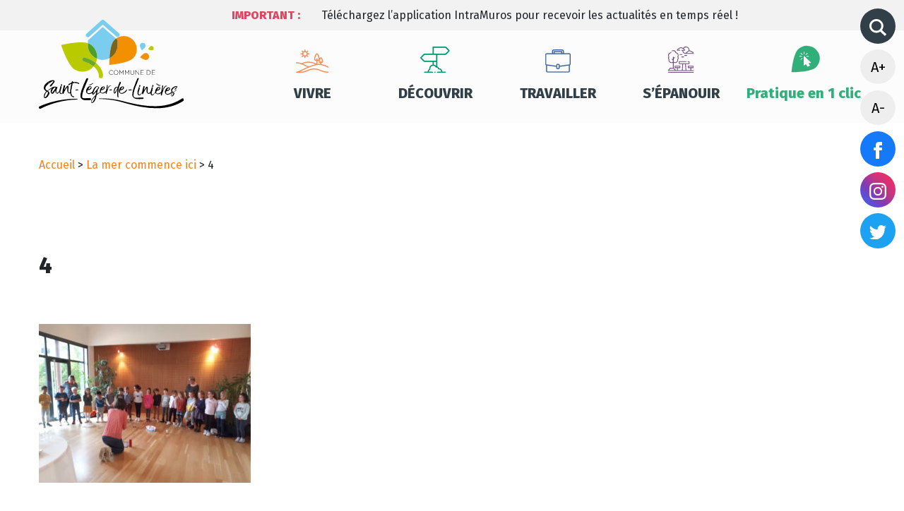

--- FILE ---
content_type: text/html; charset=UTF-8
request_url: https://www.saint-leger-de-linieres.fr/la-mer-commence-ici/4-8
body_size: 7601
content:
<!DOCTYPE html>
<html lang="fr-FR" class="no-js no-svg">
<head>

	<meta charset="UTF-8">
	<meta name="viewport" content="width=device-width, initial-scale=1">
	<link rel="profile" href="http://gmpg.org/xfn/11">

<meta name='robots' content='index, follow, max-image-preview:large, max-snippet:-1, max-video-preview:-1' />

	<!-- This site is optimized with the Yoast SEO plugin v26.8 - https://yoast.com/product/yoast-seo-wordpress/ -->
	<link rel="canonical" href="https://www.saint-leger-de-linieres.fr/la-mer-commence-ici/4-8/" />
	<meta property="og:locale" content="fr_FR" />
	<meta property="og:type" content="article" />
	<meta property="og:title" content="4 - Commune de Saint-Léger-de-Linières" />
	<meta property="og:url" content="https://www.saint-leger-de-linieres.fr/la-mer-commence-ici/4-8/" />
	<meta property="og:site_name" content="Commune de Saint-Léger-de-Linières" />
	<meta property="og:image" content="https://www.saint-leger-de-linieres.fr/la-mer-commence-ici/4-8" />
	<meta property="og:image:width" content="2560" />
	<meta property="og:image:height" content="1920" />
	<meta property="og:image:type" content="image/jpeg" />
	<meta name="twitter:card" content="summary_large_image" />
	<script type="application/ld+json" class="yoast-schema-graph">{"@context":"https://schema.org","@graph":[{"@type":"WebPage","@id":"https://www.saint-leger-de-linieres.fr/la-mer-commence-ici/4-8/","url":"https://www.saint-leger-de-linieres.fr/la-mer-commence-ici/4-8/","name":"4 - Commune de Saint-Léger-de-Linières","isPartOf":{"@id":"https://www.saint-leger-de-linieres.fr/#website"},"primaryImageOfPage":{"@id":"https://www.saint-leger-de-linieres.fr/la-mer-commence-ici/4-8/#primaryimage"},"image":{"@id":"https://www.saint-leger-de-linieres.fr/la-mer-commence-ici/4-8/#primaryimage"},"thumbnailUrl":"https://www.saint-leger-de-linieres.fr/wp-content/uploads/2022/10/4-scaled.jpg","datePublished":"2022-10-14T16:39:45+00:00","breadcrumb":{"@id":"https://www.saint-leger-de-linieres.fr/la-mer-commence-ici/4-8/#breadcrumb"},"inLanguage":"fr-FR","potentialAction":[{"@type":"ReadAction","target":["https://www.saint-leger-de-linieres.fr/la-mer-commence-ici/4-8/"]}]},{"@type":"ImageObject","inLanguage":"fr-FR","@id":"https://www.saint-leger-de-linieres.fr/la-mer-commence-ici/4-8/#primaryimage","url":"https://www.saint-leger-de-linieres.fr/wp-content/uploads/2022/10/4-scaled.jpg","contentUrl":"https://www.saint-leger-de-linieres.fr/wp-content/uploads/2022/10/4-scaled.jpg","width":2560,"height":1920},{"@type":"BreadcrumbList","@id":"https://www.saint-leger-de-linieres.fr/la-mer-commence-ici/4-8/#breadcrumb","itemListElement":[{"@type":"ListItem","position":1,"name":"Accueil","item":"https://www.saint-leger-de-linieres.fr/"},{"@type":"ListItem","position":2,"name":"La mer commence ici","item":"https://www.saint-leger-de-linieres.fr/la-mer-commence-ici"},{"@type":"ListItem","position":3,"name":"4"}]},{"@type":"WebSite","@id":"https://www.saint-leger-de-linieres.fr/#website","url":"https://www.saint-leger-de-linieres.fr/","name":"Commune de Saint-Léger-de-Linières","description":"","potentialAction":[{"@type":"SearchAction","target":{"@type":"EntryPoint","urlTemplate":"https://www.saint-leger-de-linieres.fr/?s={search_term_string}"},"query-input":{"@type":"PropertyValueSpecification","valueRequired":true,"valueName":"search_term_string"}}],"inLanguage":"fr-FR"}]}</script>
	<!-- / Yoast SEO plugin. -->


<link rel='dns-prefetch' href='//ajax.googleapis.com' />
<link rel='dns-prefetch' href='//cdnjs.cloudflare.com' />
<link rel='dns-prefetch' href='//cdn.jsdelivr.net' />
<link rel='dns-prefetch' href='//code.jquery.com' />
<link rel="alternate" type="application/rss+xml" title="Commune de Saint-Léger-de-Linières &raquo; Flux" href="https://www.saint-leger-de-linieres.fr/feed" />
<link rel="alternate" type="application/rss+xml" title="Commune de Saint-Léger-de-Linières &raquo; Flux des commentaires" href="https://www.saint-leger-de-linieres.fr/comments/feed" />
<link rel="alternate" title="oEmbed (JSON)" type="application/json+oembed" href="https://www.saint-leger-de-linieres.fr/wp-json/oembed/1.0/embed?url=https%3A%2F%2Fwww.saint-leger-de-linieres.fr%2Fla-mer-commence-ici%2F4-8" />
<link rel="alternate" title="oEmbed (XML)" type="text/xml+oembed" href="https://www.saint-leger-de-linieres.fr/wp-json/oembed/1.0/embed?url=https%3A%2F%2Fwww.saint-leger-de-linieres.fr%2Fla-mer-commence-ici%2F4-8&#038;format=xml" />
<style id='wp-img-auto-sizes-contain-inline-css' type='text/css'>
img:is([sizes=auto i],[sizes^="auto," i]){contain-intrinsic-size:3000px 1500px}
/*# sourceURL=wp-img-auto-sizes-contain-inline-css */
</style>
<link rel='stylesheet' id='leaflet-css' href='https://www.saint-leger-de-linieres.fr/wp-content/plugins/co-marquage-service-public/vendor/leaflet/leaflet.min.css?ver=1.4.0' type='text/css' media='all' />
<link rel='stylesheet' id='comarquage-css' href='https://www.saint-leger-de-linieres.fr/wp-content/plugins/co-marquage-service-public/assets/css/comarquage.css?ver=0.5.77' type='text/css' media='all' />
<style id='wp-block-library-inline-css' type='text/css'>
:root{--wp-block-synced-color:#7a00df;--wp-block-synced-color--rgb:122,0,223;--wp-bound-block-color:var(--wp-block-synced-color);--wp-editor-canvas-background:#ddd;--wp-admin-theme-color:#007cba;--wp-admin-theme-color--rgb:0,124,186;--wp-admin-theme-color-darker-10:#006ba1;--wp-admin-theme-color-darker-10--rgb:0,107,160.5;--wp-admin-theme-color-darker-20:#005a87;--wp-admin-theme-color-darker-20--rgb:0,90,135;--wp-admin-border-width-focus:2px}@media (min-resolution:192dpi){:root{--wp-admin-border-width-focus:1.5px}}.wp-element-button{cursor:pointer}:root .has-very-light-gray-background-color{background-color:#eee}:root .has-very-dark-gray-background-color{background-color:#313131}:root .has-very-light-gray-color{color:#eee}:root .has-very-dark-gray-color{color:#313131}:root .has-vivid-green-cyan-to-vivid-cyan-blue-gradient-background{background:linear-gradient(135deg,#00d084,#0693e3)}:root .has-purple-crush-gradient-background{background:linear-gradient(135deg,#34e2e4,#4721fb 50%,#ab1dfe)}:root .has-hazy-dawn-gradient-background{background:linear-gradient(135deg,#faaca8,#dad0ec)}:root .has-subdued-olive-gradient-background{background:linear-gradient(135deg,#fafae1,#67a671)}:root .has-atomic-cream-gradient-background{background:linear-gradient(135deg,#fdd79a,#004a59)}:root .has-nightshade-gradient-background{background:linear-gradient(135deg,#330968,#31cdcf)}:root .has-midnight-gradient-background{background:linear-gradient(135deg,#020381,#2874fc)}:root{--wp--preset--font-size--normal:16px;--wp--preset--font-size--huge:42px}.has-regular-font-size{font-size:1em}.has-larger-font-size{font-size:2.625em}.has-normal-font-size{font-size:var(--wp--preset--font-size--normal)}.has-huge-font-size{font-size:var(--wp--preset--font-size--huge)}.has-text-align-center{text-align:center}.has-text-align-left{text-align:left}.has-text-align-right{text-align:right}.has-fit-text{white-space:nowrap!important}#end-resizable-editor-section{display:none}.aligncenter{clear:both}.items-justified-left{justify-content:flex-start}.items-justified-center{justify-content:center}.items-justified-right{justify-content:flex-end}.items-justified-space-between{justify-content:space-between}.screen-reader-text{border:0;clip-path:inset(50%);height:1px;margin:-1px;overflow:hidden;padding:0;position:absolute;width:1px;word-wrap:normal!important}.screen-reader-text:focus{background-color:#ddd;clip-path:none;color:#444;display:block;font-size:1em;height:auto;left:5px;line-height:normal;padding:15px 23px 14px;text-decoration:none;top:5px;width:auto;z-index:100000}html :where(.has-border-color){border-style:solid}html :where([style*=border-top-color]){border-top-style:solid}html :where([style*=border-right-color]){border-right-style:solid}html :where([style*=border-bottom-color]){border-bottom-style:solid}html :where([style*=border-left-color]){border-left-style:solid}html :where([style*=border-width]){border-style:solid}html :where([style*=border-top-width]){border-top-style:solid}html :where([style*=border-right-width]){border-right-style:solid}html :where([style*=border-bottom-width]){border-bottom-style:solid}html :where([style*=border-left-width]){border-left-style:solid}html :where(img[class*=wp-image-]){height:auto;max-width:100%}:where(figure){margin:0 0 1em}html :where(.is-position-sticky){--wp-admin--admin-bar--position-offset:var(--wp-admin--admin-bar--height,0px)}@media screen and (max-width:600px){html :where(.is-position-sticky){--wp-admin--admin-bar--position-offset:0px}}

/*# sourceURL=wp-block-library-inline-css */
</style><style id='global-styles-inline-css' type='text/css'>
:root{--wp--preset--aspect-ratio--square: 1;--wp--preset--aspect-ratio--4-3: 4/3;--wp--preset--aspect-ratio--3-4: 3/4;--wp--preset--aspect-ratio--3-2: 3/2;--wp--preset--aspect-ratio--2-3: 2/3;--wp--preset--aspect-ratio--16-9: 16/9;--wp--preset--aspect-ratio--9-16: 9/16;--wp--preset--color--black: #000000;--wp--preset--color--cyan-bluish-gray: #abb8c3;--wp--preset--color--white: #ffffff;--wp--preset--color--pale-pink: #f78da7;--wp--preset--color--vivid-red: #cf2e2e;--wp--preset--color--luminous-vivid-orange: #ff6900;--wp--preset--color--luminous-vivid-amber: #fcb900;--wp--preset--color--light-green-cyan: #7bdcb5;--wp--preset--color--vivid-green-cyan: #00d084;--wp--preset--color--pale-cyan-blue: #8ed1fc;--wp--preset--color--vivid-cyan-blue: #0693e3;--wp--preset--color--vivid-purple: #9b51e0;--wp--preset--gradient--vivid-cyan-blue-to-vivid-purple: linear-gradient(135deg,rgb(6,147,227) 0%,rgb(155,81,224) 100%);--wp--preset--gradient--light-green-cyan-to-vivid-green-cyan: linear-gradient(135deg,rgb(122,220,180) 0%,rgb(0,208,130) 100%);--wp--preset--gradient--luminous-vivid-amber-to-luminous-vivid-orange: linear-gradient(135deg,rgb(252,185,0) 0%,rgb(255,105,0) 100%);--wp--preset--gradient--luminous-vivid-orange-to-vivid-red: linear-gradient(135deg,rgb(255,105,0) 0%,rgb(207,46,46) 100%);--wp--preset--gradient--very-light-gray-to-cyan-bluish-gray: linear-gradient(135deg,rgb(238,238,238) 0%,rgb(169,184,195) 100%);--wp--preset--gradient--cool-to-warm-spectrum: linear-gradient(135deg,rgb(74,234,220) 0%,rgb(151,120,209) 20%,rgb(207,42,186) 40%,rgb(238,44,130) 60%,rgb(251,105,98) 80%,rgb(254,248,76) 100%);--wp--preset--gradient--blush-light-purple: linear-gradient(135deg,rgb(255,206,236) 0%,rgb(152,150,240) 100%);--wp--preset--gradient--blush-bordeaux: linear-gradient(135deg,rgb(254,205,165) 0%,rgb(254,45,45) 50%,rgb(107,0,62) 100%);--wp--preset--gradient--luminous-dusk: linear-gradient(135deg,rgb(255,203,112) 0%,rgb(199,81,192) 50%,rgb(65,88,208) 100%);--wp--preset--gradient--pale-ocean: linear-gradient(135deg,rgb(255,245,203) 0%,rgb(182,227,212) 50%,rgb(51,167,181) 100%);--wp--preset--gradient--electric-grass: linear-gradient(135deg,rgb(202,248,128) 0%,rgb(113,206,126) 100%);--wp--preset--gradient--midnight: linear-gradient(135deg,rgb(2,3,129) 0%,rgb(40,116,252) 100%);--wp--preset--font-size--small: 13px;--wp--preset--font-size--medium: 20px;--wp--preset--font-size--large: 36px;--wp--preset--font-size--x-large: 42px;--wp--preset--spacing--20: 0.44rem;--wp--preset--spacing--30: 0.67rem;--wp--preset--spacing--40: 1rem;--wp--preset--spacing--50: 1.5rem;--wp--preset--spacing--60: 2.25rem;--wp--preset--spacing--70: 3.38rem;--wp--preset--spacing--80: 5.06rem;--wp--preset--shadow--natural: 6px 6px 9px rgba(0, 0, 0, 0.2);--wp--preset--shadow--deep: 12px 12px 50px rgba(0, 0, 0, 0.4);--wp--preset--shadow--sharp: 6px 6px 0px rgba(0, 0, 0, 0.2);--wp--preset--shadow--outlined: 6px 6px 0px -3px rgb(255, 255, 255), 6px 6px rgb(0, 0, 0);--wp--preset--shadow--crisp: 6px 6px 0px rgb(0, 0, 0);}:where(.is-layout-flex){gap: 0.5em;}:where(.is-layout-grid){gap: 0.5em;}body .is-layout-flex{display: flex;}.is-layout-flex{flex-wrap: wrap;align-items: center;}.is-layout-flex > :is(*, div){margin: 0;}body .is-layout-grid{display: grid;}.is-layout-grid > :is(*, div){margin: 0;}:where(.wp-block-columns.is-layout-flex){gap: 2em;}:where(.wp-block-columns.is-layout-grid){gap: 2em;}:where(.wp-block-post-template.is-layout-flex){gap: 1.25em;}:where(.wp-block-post-template.is-layout-grid){gap: 1.25em;}.has-black-color{color: var(--wp--preset--color--black) !important;}.has-cyan-bluish-gray-color{color: var(--wp--preset--color--cyan-bluish-gray) !important;}.has-white-color{color: var(--wp--preset--color--white) !important;}.has-pale-pink-color{color: var(--wp--preset--color--pale-pink) !important;}.has-vivid-red-color{color: var(--wp--preset--color--vivid-red) !important;}.has-luminous-vivid-orange-color{color: var(--wp--preset--color--luminous-vivid-orange) !important;}.has-luminous-vivid-amber-color{color: var(--wp--preset--color--luminous-vivid-amber) !important;}.has-light-green-cyan-color{color: var(--wp--preset--color--light-green-cyan) !important;}.has-vivid-green-cyan-color{color: var(--wp--preset--color--vivid-green-cyan) !important;}.has-pale-cyan-blue-color{color: var(--wp--preset--color--pale-cyan-blue) !important;}.has-vivid-cyan-blue-color{color: var(--wp--preset--color--vivid-cyan-blue) !important;}.has-vivid-purple-color{color: var(--wp--preset--color--vivid-purple) !important;}.has-black-background-color{background-color: var(--wp--preset--color--black) !important;}.has-cyan-bluish-gray-background-color{background-color: var(--wp--preset--color--cyan-bluish-gray) !important;}.has-white-background-color{background-color: var(--wp--preset--color--white) !important;}.has-pale-pink-background-color{background-color: var(--wp--preset--color--pale-pink) !important;}.has-vivid-red-background-color{background-color: var(--wp--preset--color--vivid-red) !important;}.has-luminous-vivid-orange-background-color{background-color: var(--wp--preset--color--luminous-vivid-orange) !important;}.has-luminous-vivid-amber-background-color{background-color: var(--wp--preset--color--luminous-vivid-amber) !important;}.has-light-green-cyan-background-color{background-color: var(--wp--preset--color--light-green-cyan) !important;}.has-vivid-green-cyan-background-color{background-color: var(--wp--preset--color--vivid-green-cyan) !important;}.has-pale-cyan-blue-background-color{background-color: var(--wp--preset--color--pale-cyan-blue) !important;}.has-vivid-cyan-blue-background-color{background-color: var(--wp--preset--color--vivid-cyan-blue) !important;}.has-vivid-purple-background-color{background-color: var(--wp--preset--color--vivid-purple) !important;}.has-black-border-color{border-color: var(--wp--preset--color--black) !important;}.has-cyan-bluish-gray-border-color{border-color: var(--wp--preset--color--cyan-bluish-gray) !important;}.has-white-border-color{border-color: var(--wp--preset--color--white) !important;}.has-pale-pink-border-color{border-color: var(--wp--preset--color--pale-pink) !important;}.has-vivid-red-border-color{border-color: var(--wp--preset--color--vivid-red) !important;}.has-luminous-vivid-orange-border-color{border-color: var(--wp--preset--color--luminous-vivid-orange) !important;}.has-luminous-vivid-amber-border-color{border-color: var(--wp--preset--color--luminous-vivid-amber) !important;}.has-light-green-cyan-border-color{border-color: var(--wp--preset--color--light-green-cyan) !important;}.has-vivid-green-cyan-border-color{border-color: var(--wp--preset--color--vivid-green-cyan) !important;}.has-pale-cyan-blue-border-color{border-color: var(--wp--preset--color--pale-cyan-blue) !important;}.has-vivid-cyan-blue-border-color{border-color: var(--wp--preset--color--vivid-cyan-blue) !important;}.has-vivid-purple-border-color{border-color: var(--wp--preset--color--vivid-purple) !important;}.has-vivid-cyan-blue-to-vivid-purple-gradient-background{background: var(--wp--preset--gradient--vivid-cyan-blue-to-vivid-purple) !important;}.has-light-green-cyan-to-vivid-green-cyan-gradient-background{background: var(--wp--preset--gradient--light-green-cyan-to-vivid-green-cyan) !important;}.has-luminous-vivid-amber-to-luminous-vivid-orange-gradient-background{background: var(--wp--preset--gradient--luminous-vivid-amber-to-luminous-vivid-orange) !important;}.has-luminous-vivid-orange-to-vivid-red-gradient-background{background: var(--wp--preset--gradient--luminous-vivid-orange-to-vivid-red) !important;}.has-very-light-gray-to-cyan-bluish-gray-gradient-background{background: var(--wp--preset--gradient--very-light-gray-to-cyan-bluish-gray) !important;}.has-cool-to-warm-spectrum-gradient-background{background: var(--wp--preset--gradient--cool-to-warm-spectrum) !important;}.has-blush-light-purple-gradient-background{background: var(--wp--preset--gradient--blush-light-purple) !important;}.has-blush-bordeaux-gradient-background{background: var(--wp--preset--gradient--blush-bordeaux) !important;}.has-luminous-dusk-gradient-background{background: var(--wp--preset--gradient--luminous-dusk) !important;}.has-pale-ocean-gradient-background{background: var(--wp--preset--gradient--pale-ocean) !important;}.has-electric-grass-gradient-background{background: var(--wp--preset--gradient--electric-grass) !important;}.has-midnight-gradient-background{background: var(--wp--preset--gradient--midnight) !important;}.has-small-font-size{font-size: var(--wp--preset--font-size--small) !important;}.has-medium-font-size{font-size: var(--wp--preset--font-size--medium) !important;}.has-large-font-size{font-size: var(--wp--preset--font-size--large) !important;}.has-x-large-font-size{font-size: var(--wp--preset--font-size--x-large) !important;}
/*# sourceURL=global-styles-inline-css */
</style>

<style id='classic-theme-styles-inline-css' type='text/css'>
/*! This file is auto-generated */
.wp-block-button__link{color:#fff;background-color:#32373c;border-radius:9999px;box-shadow:none;text-decoration:none;padding:calc(.667em + 2px) calc(1.333em + 2px);font-size:1.125em}.wp-block-file__button{background:#32373c;color:#fff;text-decoration:none}
/*# sourceURL=/wp-includes/css/classic-themes.min.css */
</style>
<link rel='stylesheet' id='slick-css-css' href='https://cdnjs.cloudflare.com/ajax/libs/slick-carousel/1.8.1/slick.min.css?ver=1.0.0' type='text/css' media='all' />
<link rel='stylesheet' id='slick-theme-css-css' href='https://cdnjs.cloudflare.com/ajax/libs/slick-carousel/1.8.1/slick-theme.min.css?ver=1.0.0' type='text/css' media='all' />
<link rel='stylesheet' id='select-css-css' href='https://cdn.jsdelivr.net/npm/select2@4.1.0-rc.0/dist/css/select2.min.css?ver=1.0.0' type='text/css' media='all' />
<link rel='stylesheet' id='vendor-bt-css' href='https://cdn.jsdelivr.net/npm/bootstrap@4.6.2/dist/css/bootstrap.min.css?ver=all' type='text/css' media='all' />
<link rel='stylesheet' id='main-css' href='https://www.saint-leger-de-linieres.fr/wp-content/themes/saintleger/assets/build/css/main.css?ver=1.0.0' type='text/css' media='all' />
<script type="text/javascript" src="https://ajax.googleapis.com/ajax/libs/jquery/3.6.0/jquery.min.js" id="jquery-js"></script>
<script type="text/javascript" src="https://www.saint-leger-de-linieres.fr/wp-content/themes/saintleger/tarteaucitron/tarteaucitron.js?ver=2.0.1" id="tarteaucitron-js"></script>
<link rel="https://api.w.org/" href="https://www.saint-leger-de-linieres.fr/wp-json/" /><link rel="alternate" title="JSON" type="application/json" href="https://www.saint-leger-de-linieres.fr/wp-json/wp/v2/media/14074" /><script type="text/javascript">document.documentElement.className += " js";</script>

</head>





<body class="attachment wp-singular attachment-template-default single single-attachment postid-14074 attachmentid-14074 attachment-jpeg wp-theme-saintleger page-4 parent-pageid-14069">

	<!-- Global site tag (gtag.js) - Google Analytics -->
	<script async src="https://www.googletagmanager.com/gtag/js?id=G-2XYM0DPYDF"></script>
	<script>
	  window.dataLayer = window.dataLayer || [];
	  function gtag(){dataLayer.push(arguments);}
	  gtag('js', new Date());

	  gtag('config', 'G-2XYM0DPYDF');
	</script>

	<!-- Alertes -->
	<section class="container-fluid" id="alertes-wrapper">
			
			<div class="container">
				<div class="row">
					<div class="col-12 col-lg-2 offset-lg-2">
						<p id="alertes-label">Important :</p>
					</div>
					<div class="col-12 col-lg-8">
						<div id="alertes-slider">
															<p>Téléchargez l’application IntraMuros pour recevoir les actualités en temps réel !</p>
													</div>
					</div>
				</div>
			</div>
		
			</section>


	<!-- Header -->
	<header>
		<div class="container">
			<div class="row">
				<div class="col-lg-3 col-md-12 col-sm-12 col-xs-12" id="header-logo">
					<a href="https://www.saint-leger-de-linieres.fr">
						<img src="https://www.saint-leger-de-linieres.fr/wp-content/themes/saintleger/assets/build/src/img/logo-saint-leger-de-linieres.svg" alt="Accueil Saint-Léger-de-Linières">
					</a>
				</div>
				<div class="col-lg-9 col-md-12 col-sm-12 col-xs-12">
	                <nav role="navigation" id="header-nav">
	                    <div class="menu-menu-principal-container"><ul id="menu-menu-principal" class="menu"><li id="menu-item-60" class="menu-item menu-item-type-post_type menu-item-object-page menu-item-60"><a href="https://www.saint-leger-de-linieres.fr/vivre">Vivre</a></li>
<li id="menu-item-61" class="menu-item menu-item-type-post_type menu-item-object-page menu-item-61"><a href="https://www.saint-leger-de-linieres.fr/decouvrir">Découvrir</a></li>
<li id="menu-item-59" class="menu-item menu-item-type-post_type menu-item-object-page menu-item-59"><a href="https://www.saint-leger-de-linieres.fr/travailler">Travailler</a></li>
<li id="menu-item-57" class="menu-item menu-item-type-post_type menu-item-object-page menu-item-57"><a href="https://www.saint-leger-de-linieres.fr/epanouir">S’épanouir</a></li>
<li id="menu-item-8359" class="menu-item menu-item-type-custom menu-item-object-custom menu-item-home menu-item-8359"><a href="https://www.saint-leger-de-linieres.fr/#acces-directs">Pratique en 1 clic</a></li>
</ul></div>                    	<div id="side-panel">
							<form role="search" method="get" action="https://www.saint-leger-de-linieres.fr/">
								<div id="search-close"><i class="ion-android-close"></i></div>
								<input type="search" placeholder="Recherchez une info..." name="s" onkeyup="buttonUp();" value="" required>
								<button type="submit"><i class="ion-ios-search"></i></button>
							</form>
						</div>
	                </nav>
					<div id="header-nav-button">
						<i class="fa fa-bars"></i>
					</div>
				</div>
			</div>


			<!-- Icones latérales -->
			<div id="side-panel">
				<form role="search" method="get" action="https://www.saint-leger-de-linieres.fr/">
					<div id="search-close">
                        <img src="https://www.saint-leger-de-linieres.fr/wp-content/themes/saintleger/assets/build/src/img/close.svg">
                    </div>
					<input type="search" placeholder="Recherchez une info..." name="s" onkeyup="buttonUp();" value="" required>
					<button type="submit"><img src="https://www.saint-leger-de-linieres.fr/wp-content/themes/saintleger/assets/build/src/img/magnifier.svg"></button>
				</form>
				<ul>
					<li>
						<a href="#" id="side-icons-search">
                            <img src="https://www.saint-leger-de-linieres.fr/wp-content/themes/saintleger/assets/build/src/img/magnifier.svg">
                        </a>
					</li>
					<li>
						<a href="#" class="side-icons-fontsize" id="font_size_plus">A+</a>
					</li>
					<li>
						<a href="#" class="side-icons-fontsize" id="font_size_moins">A-</a>
					</li>
					<li>
						<a href="https://www.facebook.com/saintlegerdelinieres" id="side-icons-facebook" target="blank">
                            <img src="https://www.saint-leger-de-linieres.fr/wp-content/themes/saintleger/assets/build/src/img/facebook.svg">
                        </a>
					</li>
					<li>
						<a href="https://www.instagram.com/mairie_saint_leger_de_linieres" id="side-icons-instagram" target="blank">
                            <img src="https://www.saint-leger-de-linieres.fr/wp-content/themes/saintleger/assets/build/src/img/instagram.svg">
                        </a>
					</li>
					<li>
						<a href="https://twitter.com/CLinieres" id="side-icons-twitter" target="blank">
                            <img src="https://www.saint-leger-de-linieres.fr/wp-content/themes/saintleger/assets/build/src/img/twitter.svg">
                        </a>
					</li>
				</ul>
			</div>
		</div>
	</header>
<!-- Fil d'ariane -->
			<section id="breadcrumbs" class="container">
			<div class="row">
				<div class="col-lg-12">
					<p><span><span><a href="https://www.saint-leger-de-linieres.fr/">Accueil</a></span> &gt; <span><a href="https://www.saint-leger-de-linieres.fr/la-mer-commence-ici">La mer commence ici</a></span> &gt; <span class="breadcrumb_last" aria-current="page">4</span></span></p>						
				</div>
			</div>
		</section>
	
<!-- Contenu -->
	<section>
		<div class="container">
			<div class="row">
				<div class="col-12">
					<div class="text-center">
						<h1>4</h1>
					</div>
				</div>
				<div class="col-lg-12 col-md-12 col-sm-12 single-content">
					<p class="attachment"><a href='https://www.saint-leger-de-linieres.fr/wp-content/uploads/2022/10/4-scaled.jpg'><img fetchpriority="high" decoding="async" width="300" height="225" src="https://www.saint-leger-de-linieres.fr/wp-content/uploads/2022/10/4-300x225.jpg" class="attachment-medium size-medium" alt="" srcset="https://www.saint-leger-de-linieres.fr/wp-content/uploads/2022/10/4-300x225.jpg 300w, https://www.saint-leger-de-linieres.fr/wp-content/uploads/2022/10/4-1024x768.jpg 1024w, https://www.saint-leger-de-linieres.fr/wp-content/uploads/2022/10/4-768x576.jpg 768w, https://www.saint-leger-de-linieres.fr/wp-content/uploads/2022/10/4-1536x1152.jpg 1536w, https://www.saint-leger-de-linieres.fr/wp-content/uploads/2022/10/4-2048x1536.jpg 2048w" sizes="(max-width: 300px) 100vw, 300px" /></a></p>
				</div>
			</div>
		</div>
	</section>




<footer>

	<div class="container">
		<div class="row">

			<div class="col-12 col-lg-8" id="wrap-adresses">
				<div class="row">
					<div class="col-6">
						<h2>Mairie principale</h2>
						<p>9 rue du Lavoir<br />
<span style="text-decoration: underline;"><strong>Saint-Léger-des-Bois</strong></span><br />
49170 SAINT-LÉGER-DE-LINIÈRES</p>
<p><strong>Horaires d’ouverture</strong><br />
Lundi : 9h/12h et 14h/18h<br />
Mercredi : 9h/12h<br />
Jeudi : 14h/18h<br />
1er samedi du mois : 9h/12h (fermé durant les vacances scolaires)</p>
<p>__________________________________</p>
<p><strong>Contact</strong><br />
02 41 39 55 36<br />
<a class="btn" href="mailto:mairie@saint-leger-de-linieres.fr">mairie@saint-leger-de-linieres.fr</a></p>
					</div>
					<div class="col-6">
						<h2>Mairie annexe</h2>
						<p>12 route Nationale<br />
<span style="text-decoration: underline;"><strong>Saint-Jean-de-Linières</strong></span><br />
49070 SAINT-LÉGER-DE-LINIÈRES</p>
<p><strong>Horaires d’ouverture</strong><br />
Mardi : 9h/12h et 14h/18h<br />
Mercredi  : 14h/18h<br />
Vendredi : 9h/12h<br />
3ème samedi du mois : 9h / 12h (fermé durant les vacances scolaires)</p>
					</div>
				</div>
			</div>

			<div class="col-12 col-lg-4 pl-5" id="wrap-pratique">
				<h2>Pratique & en 1 clic  !</h2>
				<div class="menu-pratique-en-1-clic-container"><ul id="menu-pratique-en-1-clic" class="menu"><li id="menu-item-7578" class="menu-item menu-item-type-post_type_archive menu-item-object-annuaires menu-item-7578"><a href="https://www.saint-leger-de-linieres.fr/annuaires">Annuaires</a></li>
<li id="menu-item-7579" class="menu-item menu-item-type-custom menu-item-object-custom menu-item-7579"><a target="_blank" href="https://www.espace-citoyens.net/saint-leger-de-linieres/espace-citoyens">Portail Familles</a></li>
<li id="menu-item-7826" class="menu-item menu-item-type-post_type menu-item-object-page menu-item-7826"><a href="https://www.saint-leger-de-linieres.fr/epanouir/locations-de-salles">Location de salles municipales</a></li>
<li id="menu-item-7827" class="menu-item menu-item-type-post_type menu-item-object-page menu-item-7827"><a href="https://www.saint-leger-de-linieres.fr/vivre/demarches-administratives">Démarches administratives</a></li>
<li id="menu-item-7828" class="menu-item menu-item-type-post_type_archive menu-item-object-magazines menu-item-7828"><a href="https://www.saint-leger-de-linieres.fr/magazines">FIL &#8211; Magazines</a></li>
<li id="menu-item-7829" class="menu-item menu-item-type-post_type menu-item-object-page menu-item-7829"><a href="https://www.saint-leger-de-linieres.fr/vivre/nouveaux-arrivants">Nouveaux arrivants</a></li>
<li id="menu-item-7830" class="menu-item menu-item-type-post_type menu-item-object-page menu-item-7830"><a href="https://www.saint-leger-de-linieres.fr/vivre/vie-municipale">Vie municipale</a></li>
<li id="menu-item-8671" class="menu-item menu-item-type-post_type menu-item-object-page menu-item-8671"><a href="https://www.saint-leger-de-linieres.fr/vivre/gestion-des-dechets">Gestion des déchets</a></li>
</ul></div>
				<!-- Legals -->
				<div class="menu-footer-container"><ul id="menu-footer" class="menu"><li id="menu-item-55" class="menu-item menu-item-type-post_type menu-item-object-page menu-item-55"><a href="https://www.saint-leger-de-linieres.fr/mentions-legales">Mentions légales</a></li>
<li id="menu-item-9266" class="menu-item menu-item-type-post_type_archive menu-item-object-magazines menu-item-9266"><a href="https://www.saint-leger-de-linieres.fr/magazines">Magazines</a></li>
</ul></div>			</div>

		</div>
	</div>

</footer>

<div id="back_to_top"></div>


<script type="speculationrules">
{"prefetch":[{"source":"document","where":{"and":[{"href_matches":"/*"},{"not":{"href_matches":["/wp-*.php","/wp-admin/*","/wp-content/uploads/*","/wp-content/*","/wp-content/plugins/*","/wp-content/themes/saintleger/*","/*\\?(.+)"]}},{"not":{"selector_matches":"a[rel~=\"nofollow\"]"}},{"not":{"selector_matches":".no-prefetch, .no-prefetch a"}}]},"eagerness":"conservative"}]}
</script>
<script type="text/javascript" src="https://www.saint-leger-de-linieres.fr/wp-content/plugins/co-marquage-service-public/vendor/leaflet/leaflet.js?ver=1.4.0" id="leaflet-js"></script>
<script type="text/javascript" src="https://www.saint-leger-de-linieres.fr/wp-content/plugins/co-marquage-service-public/assets/js/comarquage.js?ver=0.5.77" id="comarquage-js"></script>
<script type="text/javascript" src="https://cdnjs.cloudflare.com/ajax/libs/slick-carousel/1.8.1/slick.min.js?ver=6.9" id="vendor-slck-js"></script>
<script type="text/javascript" src="https://cdn.jsdelivr.net/npm/select2@4.1.0-rc.0/dist/js/select2.min.js?ver=6.9" id="vendor-select-js"></script>
<script type="text/javascript" src="https://cdn.jsdelivr.net/npm/bootstrap@4.6.2/dist/js/bootstrap.bundle.min.js?ver=6.9" id="vendor-bt-js"></script>
<script type="text/javascript" src="https://code.jquery.com/ui/1.12.1/jquery-ui.min.js?ver=6.9" id="vendor-jqueryui-js"></script>
<script type="text/javascript" src="https://www.saint-leger-de-linieres.fr/wp-content/themes/saintleger/assets/build/js/main.js?ver=1.0.0" id="main-script-js"></script>

<!--<script async type="text/javascript">

    // cookies
    var tarteaucitronForceLanguage = 'fr';
    tarteaucitron.init({
        "privacyUrl": "",
        /* Privacy policy url */

        "hashtag": "#tarteaucitron",
        /* Open the panel with this hashtag */
        "cookieName": "tarteaucitron",
        /* Cookie name */

        "orientation": "middle",
        /* Banner position (top - bottom) */
        "showAlertSmall": true,
        /* Show the small banner on bottom right */
        "cookieslist": true,
        /* Show the cookie list */

        "adblocker": false,
        /* Show a Warning if an adblocker is detected */
        "AcceptAllCta": true,
        /* Show the accept all button when highPrivacy on */
        "highPrivacy": true,
        /* Disable auto consent */
        "handleBrowserDNTRequest": false,
        /* If Do Not Track == 1, disallow all */

        "removeCredit": false,
        /* Remove credit link */
        "moreInfoLink": true,
        /* Show more info link */
        "useExternalCss": false,
        /* If false, the tarteaucitron.css file will be loaded */

        //"cookieDomain": ".my-multisite-domaine.fr", /* Shared cookie for multisite */

        "readmoreLink": "/cookiespolicy" /* Change the default readmore link */
    });

    // tarteaucitron.user.gajsUa = 'UA-154035363-1';
    // tarteaucitron.user.gajsMore = function() {
    // 	 add here your optionnal _ga.push()
    // };
    // (tarteaucitron.job = tarteaucitron.job || []).push('gajs');

    tarteaucitron.user.gtagUa = 'G-2XYM0DPYDF';
    tarteaucitron.user.gtagMore = function () {

    };
    (tarteaucitron.job = tarteaucitron.job || []).push('gtag');

</script>-->

</body>
</html>


--- FILE ---
content_type: image/svg+xml
request_url: https://www.saint-leger-de-linieres.fr/wp-content/themes/saintleger/assets/build/src/img/decouvrir.svg
body_size: 1146
content:
<svg xmlns="http://www.w3.org/2000/svg" width="42.247" height="36.823" viewBox="0 0 42.247 36.823">
  <g id="sign" transform="translate(0 -65.736)">
    <path id="Tracé_435" data-name="Tracé 435" d="M17.823,65.758v9.9H5.776a.825.825,0,0,0-.583.242L.242,80.852a.825.825,0,0,0,0,1.167L5.193,86.97a.825.825,0,0,0,.583.242H17.823v3.856a5.784,5.784,0,0,0-4.951,5.716c0,.08,0,.157.009.231a5.787,5.787,0,0,0-2.423,3.894H6.271a.825.825,0,1,0,0,1.65H17.411a.825.825,0,1,0,0-1.65H12.133a4.151,4.151,0,0,1,2.035-2.755.846.846,0,0,0,.4-.953,4.1,4.1,0,0,1,7.692-2.374c.4.726,1.128.306,1.344.306a1.652,1.652,0,0,1,1.65,1.65.825.825,0,0,0,.825.825,4.133,4.133,0,0,1,4.043,3.3h-5.28a.825.825,0,1,0,0,1.65H35.976a.825.825,0,1,0,0-1.65H31.791A5.789,5.789,0,0,0,26.807,96a3.313,3.313,0,0,0-2.383-2.417V77.31H36.471a.825.825,0,0,0,.583-.242l4.951-4.951a.825.825,0,0,0,0-1.167L37.055,66a.826.826,0,0,0-.583-.242c-12.654-.049-18.648,0-18.648,0ZM1.992,81.436,6.118,77.31H22.774v8.251H6.118Zm17.481,9.632V87.212h3.3v5.558A5.751,5.751,0,0,0,19.473,91.068ZM40.255,71.534,36.129,75.66H19.473V67.409H36.129Z" fill="#009670"/>
    <circle id="Ellipse_7" data-name="Ellipse 7" cx="0.825" cy="0.825" r="0.825" transform="translate(20.299 100.909)" fill="#009670"/>
  </g>
</svg>
